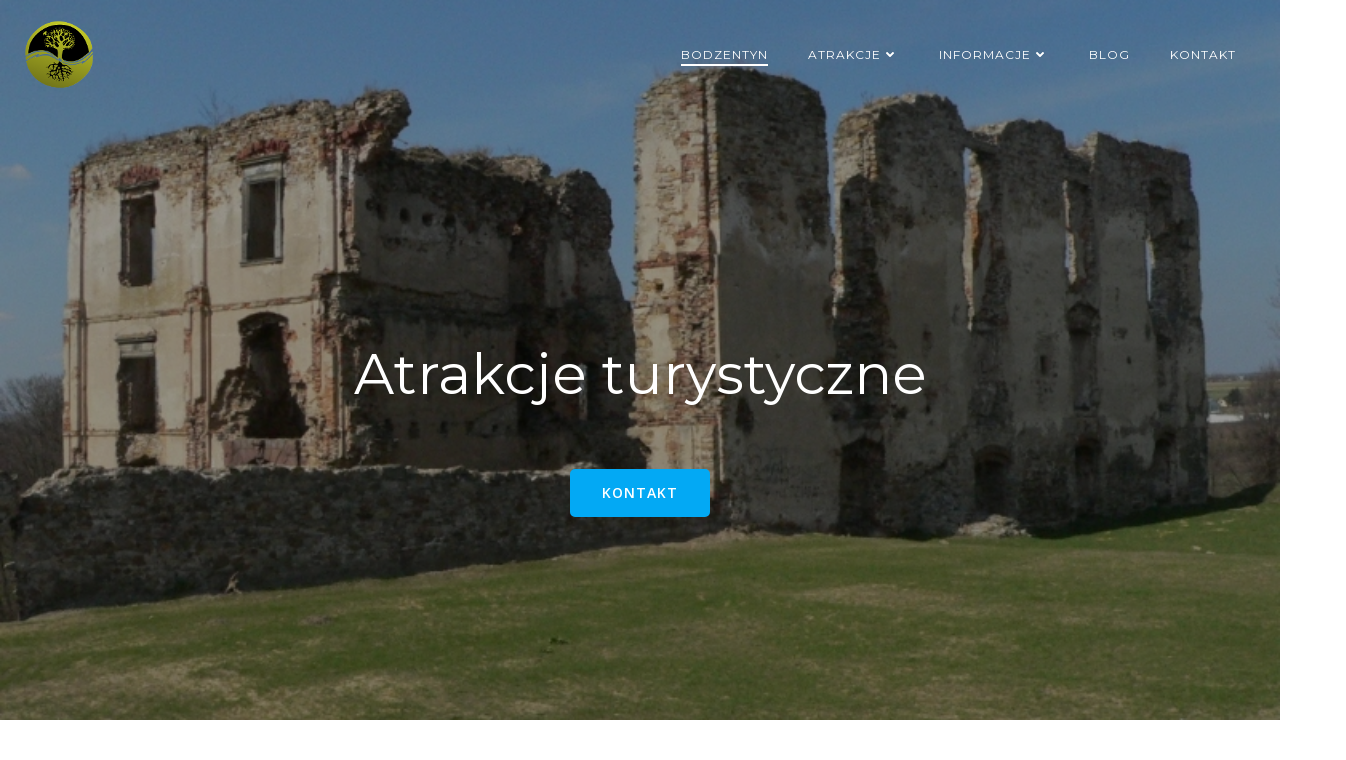

--- FILE ---
content_type: text/html; charset=UTF-8
request_url: https://dnatravel.pl/
body_size: 45413
content:
<!DOCTYPE html>
<html lang="pl-PL" class='brite-theme'>
<head>
    <meta charset="UTF-8">
    <meta name="viewport" content="width=device-width, initial-scale=1">
    <link rel="profile" href="http://gmpg.org/xfn/11">
    <meta name='robots' content='index, follow, max-image-preview:large, max-snippet:-1, max-video-preview:-1' />
	<style>img:is([sizes="auto" i], [sizes^="auto," i]) { contain-intrinsic-size: 3000px 1500px }</style>
	
	<!-- This site is optimized with the Yoast SEO plugin v26.2 - https://yoast.com/wordpress/plugins/seo/ -->
	<title>Atrakcje wojewodztwa swietokrzyskiego: Bodzentyn - dnatravel.pl</title>
	<link rel="canonical" href="https://dnatravel.pl/" />
	<meta property="og:locale" content="pl_PL" />
	<meta property="og:type" content="website" />
	<meta property="og:title" content="Atrakcje wojewodztwa swietokrzyskiego: Bodzentyn - dnatravel.pl" />
	<meta property="og:description" content="Miejscowością typowo turystyczną, którą warto zwiedzić będąc na terenie województwa świętokrzyskiego jest Bodzentyn. Nie jest to może najsłynniejsze miasto, jakie od razu przychodzi na myśl w momencie organizacji wyjazdu na teren tego województwo, niemniej jednak warto zwrócić uwagę na ten zakątek na mapie Polski. Jest to miejscowość zlokalizowana na skraju Świętokrzyskiego Parku Narodowego. Niedaleko znajduje [&hellip;]" />
	<meta property="og:url" content="https://dnatravel.pl/" />
	<meta property="og:site_name" content="dnatravel.pl" />
	<meta property="article:modified_time" content="2023-01-16T14:08:47+00:00" />
	<meta property="og:image" content="https://dnatravel.zaplecze.cfolks.pl/wp-content/uploads/sites/193/2023/01/atrakcje-wojewodztwa-swietokrzyskiego-bodzentyn_1-300x175.jpg" />
	<meta name="twitter:card" content="summary_large_image" />
	<script type="application/ld+json" class="yoast-schema-graph">{"@context":"https://schema.org","@graph":[{"@type":"WebPage","@id":"https://dnatravel.pl/","url":"https://dnatravel.pl/","name":"Atrakcje wojewodztwa swietokrzyskiego: Bodzentyn - dnatravel.pl","isPartOf":{"@id":"https://dnatravel.pl/#website"},"about":{"@id":"https://dnatravel.pl/#organization"},"primaryImageOfPage":{"@id":"https://dnatravel.pl/#primaryimage"},"image":{"@id":"https://dnatravel.pl/#primaryimage"},"thumbnailUrl":"https://dnatravel.zaplecze.cfolks.pl/wp-content/uploads/sites/193/2023/01/atrakcje-wojewodztwa-swietokrzyskiego-bodzentyn_1-300x175.jpg","datePublished":"2015-09-09T17:14:28+00:00","dateModified":"2023-01-16T14:08:47+00:00","breadcrumb":{"@id":"https://dnatravel.pl/#breadcrumb"},"inLanguage":"pl-PL","potentialAction":[{"@type":"ReadAction","target":["https://dnatravel.pl/"]}]},{"@type":"ImageObject","inLanguage":"pl-PL","@id":"https://dnatravel.pl/#primaryimage","url":"https://dnatravel.zaplecze.cfolks.pl/wp-content/uploads/sites/193/2023/01/atrakcje-wojewodztwa-swietokrzyskiego-bodzentyn_1-300x175.jpg","contentUrl":"https://dnatravel.zaplecze.cfolks.pl/wp-content/uploads/sites/193/2023/01/atrakcje-wojewodztwa-swietokrzyskiego-bodzentyn_1-300x175.jpg"},{"@type":"BreadcrumbList","@id":"https://dnatravel.pl/#breadcrumb","itemListElement":[{"@type":"ListItem","position":1,"name":"Strona główna"}]},{"@type":"WebSite","@id":"https://dnatravel.pl/#website","url":"https://dnatravel.pl/","name":"dnatravel.pl","description":"Województwo Świętokrzyskie - turystyka","publisher":{"@id":"https://dnatravel.pl/#organization"},"potentialAction":[{"@type":"SearchAction","target":{"@type":"EntryPoint","urlTemplate":"https://dnatravel.pl/?s={search_term_string}"},"query-input":{"@type":"PropertyValueSpecification","valueRequired":true,"valueName":"search_term_string"}}],"inLanguage":"pl-PL"},{"@type":"Organization","@id":"https://dnatravel.pl/#organization","name":"dnatravel.pl","url":"https://dnatravel.pl/","logo":{"@type":"ImageObject","inLanguage":"pl-PL","@id":"https://dnatravel.pl/#/schema/logo/image/","url":"https://dnatravel.pl/wp-content/uploads/sites/193/2016/02/cropped-logo11.png","contentUrl":"https://dnatravel.pl/wp-content/uploads/sites/193/2016/02/cropped-logo11.png","width":70,"height":69,"caption":"dnatravel.pl"},"image":{"@id":"https://dnatravel.pl/#/schema/logo/image/"}}]}</script>
	<!-- / Yoast SEO plugin. -->


<link rel='dns-prefetch' href='//fonts.googleapis.com' />
<link rel="alternate" type="application/rss+xml" title="dnatravel.pl &raquo; Kanał z wpisami" href="https://dnatravel.pl/feed/" />
<script type="text/javascript">
/* <![CDATA[ */
window._wpemojiSettings = {"baseUrl":"https:\/\/s.w.org\/images\/core\/emoji\/16.0.1\/72x72\/","ext":".png","svgUrl":"https:\/\/s.w.org\/images\/core\/emoji\/16.0.1\/svg\/","svgExt":".svg","source":{"concatemoji":"https:\/\/dnatravel.pl\/wp-includes\/js\/wp-emoji-release.min.js"}};
/*! This file is auto-generated */
!function(s,n){var o,i,e;function c(e){try{var t={supportTests:e,timestamp:(new Date).valueOf()};sessionStorage.setItem(o,JSON.stringify(t))}catch(e){}}function p(e,t,n){e.clearRect(0,0,e.canvas.width,e.canvas.height),e.fillText(t,0,0);var t=new Uint32Array(e.getImageData(0,0,e.canvas.width,e.canvas.height).data),a=(e.clearRect(0,0,e.canvas.width,e.canvas.height),e.fillText(n,0,0),new Uint32Array(e.getImageData(0,0,e.canvas.width,e.canvas.height).data));return t.every(function(e,t){return e===a[t]})}function u(e,t){e.clearRect(0,0,e.canvas.width,e.canvas.height),e.fillText(t,0,0);for(var n=e.getImageData(16,16,1,1),a=0;a<n.data.length;a++)if(0!==n.data[a])return!1;return!0}function f(e,t,n,a){switch(t){case"flag":return n(e,"\ud83c\udff3\ufe0f\u200d\u26a7\ufe0f","\ud83c\udff3\ufe0f\u200b\u26a7\ufe0f")?!1:!n(e,"\ud83c\udde8\ud83c\uddf6","\ud83c\udde8\u200b\ud83c\uddf6")&&!n(e,"\ud83c\udff4\udb40\udc67\udb40\udc62\udb40\udc65\udb40\udc6e\udb40\udc67\udb40\udc7f","\ud83c\udff4\u200b\udb40\udc67\u200b\udb40\udc62\u200b\udb40\udc65\u200b\udb40\udc6e\u200b\udb40\udc67\u200b\udb40\udc7f");case"emoji":return!a(e,"\ud83e\udedf")}return!1}function g(e,t,n,a){var r="undefined"!=typeof WorkerGlobalScope&&self instanceof WorkerGlobalScope?new OffscreenCanvas(300,150):s.createElement("canvas"),o=r.getContext("2d",{willReadFrequently:!0}),i=(o.textBaseline="top",o.font="600 32px Arial",{});return e.forEach(function(e){i[e]=t(o,e,n,a)}),i}function t(e){var t=s.createElement("script");t.src=e,t.defer=!0,s.head.appendChild(t)}"undefined"!=typeof Promise&&(o="wpEmojiSettingsSupports",i=["flag","emoji"],n.supports={everything:!0,everythingExceptFlag:!0},e=new Promise(function(e){s.addEventListener("DOMContentLoaded",e,{once:!0})}),new Promise(function(t){var n=function(){try{var e=JSON.parse(sessionStorage.getItem(o));if("object"==typeof e&&"number"==typeof e.timestamp&&(new Date).valueOf()<e.timestamp+604800&&"object"==typeof e.supportTests)return e.supportTests}catch(e){}return null}();if(!n){if("undefined"!=typeof Worker&&"undefined"!=typeof OffscreenCanvas&&"undefined"!=typeof URL&&URL.createObjectURL&&"undefined"!=typeof Blob)try{var e="postMessage("+g.toString()+"("+[JSON.stringify(i),f.toString(),p.toString(),u.toString()].join(",")+"));",a=new Blob([e],{type:"text/javascript"}),r=new Worker(URL.createObjectURL(a),{name:"wpTestEmojiSupports"});return void(r.onmessage=function(e){c(n=e.data),r.terminate(),t(n)})}catch(e){}c(n=g(i,f,p,u))}t(n)}).then(function(e){for(var t in e)n.supports[t]=e[t],n.supports.everything=n.supports.everything&&n.supports[t],"flag"!==t&&(n.supports.everythingExceptFlag=n.supports.everythingExceptFlag&&n.supports[t]);n.supports.everythingExceptFlag=n.supports.everythingExceptFlag&&!n.supports.flag,n.DOMReady=!1,n.readyCallback=function(){n.DOMReady=!0}}).then(function(){return e}).then(function(){var e;n.supports.everything||(n.readyCallback(),(e=n.source||{}).concatemoji?t(e.concatemoji):e.wpemoji&&e.twemoji&&(t(e.twemoji),t(e.wpemoji)))}))}((window,document),window._wpemojiSettings);
/* ]]> */
</script>

<style id='wp-emoji-styles-inline-css' type='text/css'>

	img.wp-smiley, img.emoji {
		display: inline !important;
		border: none !important;
		box-shadow: none !important;
		height: 1em !important;
		width: 1em !important;
		margin: 0 0.07em !important;
		vertical-align: -0.1em !important;
		background: none !important;
		padding: 0 !important;
	}
</style>
<link rel='stylesheet' id='wp-block-library-css' href='https://dnatravel.pl/wp-includes/css/dist/block-library/style.min.css?ver=de86833eb1e3b4cdb6c471acdc682ffa' type='text/css' media='all' />
<style id='classic-theme-styles-inline-css' type='text/css'>
/*! This file is auto-generated */
.wp-block-button__link{color:#fff;background-color:#32373c;border-radius:9999px;box-shadow:none;text-decoration:none;padding:calc(.667em + 2px) calc(1.333em + 2px);font-size:1.125em}.wp-block-file__button{background:#32373c;color:#fff;text-decoration:none}
</style>
<link rel='stylesheet' id='twentig-blocks-css' href='https://dnatravel.pl/wp-content/plugins/twentig/dist/style-index.css?ver=2f2aa03d36da08e54bf6' type='text/css' media='all' />
<style id='global-styles-inline-css' type='text/css'>
:root{--wp--preset--aspect-ratio--square: 1;--wp--preset--aspect-ratio--4-3: 4/3;--wp--preset--aspect-ratio--3-4: 3/4;--wp--preset--aspect-ratio--3-2: 3/2;--wp--preset--aspect-ratio--2-3: 2/3;--wp--preset--aspect-ratio--16-9: 16/9;--wp--preset--aspect-ratio--9-16: 9/16;--wp--preset--color--black: #000000;--wp--preset--color--cyan-bluish-gray: #abb8c3;--wp--preset--color--white: #ffffff;--wp--preset--color--pale-pink: #f78da7;--wp--preset--color--vivid-red: #cf2e2e;--wp--preset--color--luminous-vivid-orange: #ff6900;--wp--preset--color--luminous-vivid-amber: #fcb900;--wp--preset--color--light-green-cyan: #7bdcb5;--wp--preset--color--vivid-green-cyan: #00d084;--wp--preset--color--pale-cyan-blue: #8ed1fc;--wp--preset--color--vivid-cyan-blue: #0693e3;--wp--preset--color--vivid-purple: #9b51e0;--wp--preset--gradient--vivid-cyan-blue-to-vivid-purple: linear-gradient(135deg,rgba(6,147,227,1) 0%,rgb(155,81,224) 100%);--wp--preset--gradient--light-green-cyan-to-vivid-green-cyan: linear-gradient(135deg,rgb(122,220,180) 0%,rgb(0,208,130) 100%);--wp--preset--gradient--luminous-vivid-amber-to-luminous-vivid-orange: linear-gradient(135deg,rgba(252,185,0,1) 0%,rgba(255,105,0,1) 100%);--wp--preset--gradient--luminous-vivid-orange-to-vivid-red: linear-gradient(135deg,rgba(255,105,0,1) 0%,rgb(207,46,46) 100%);--wp--preset--gradient--very-light-gray-to-cyan-bluish-gray: linear-gradient(135deg,rgb(238,238,238) 0%,rgb(169,184,195) 100%);--wp--preset--gradient--cool-to-warm-spectrum: linear-gradient(135deg,rgb(74,234,220) 0%,rgb(151,120,209) 20%,rgb(207,42,186) 40%,rgb(238,44,130) 60%,rgb(251,105,98) 80%,rgb(254,248,76) 100%);--wp--preset--gradient--blush-light-purple: linear-gradient(135deg,rgb(255,206,236) 0%,rgb(152,150,240) 100%);--wp--preset--gradient--blush-bordeaux: linear-gradient(135deg,rgb(254,205,165) 0%,rgb(254,45,45) 50%,rgb(107,0,62) 100%);--wp--preset--gradient--luminous-dusk: linear-gradient(135deg,rgb(255,203,112) 0%,rgb(199,81,192) 50%,rgb(65,88,208) 100%);--wp--preset--gradient--pale-ocean: linear-gradient(135deg,rgb(255,245,203) 0%,rgb(182,227,212) 50%,rgb(51,167,181) 100%);--wp--preset--gradient--electric-grass: linear-gradient(135deg,rgb(202,248,128) 0%,rgb(113,206,126) 100%);--wp--preset--gradient--midnight: linear-gradient(135deg,rgb(2,3,129) 0%,rgb(40,116,252) 100%);--wp--preset--font-size--small: 13px;--wp--preset--font-size--medium: 20px;--wp--preset--font-size--large: 36px;--wp--preset--font-size--x-large: 42px;--wp--preset--spacing--20: 0.44rem;--wp--preset--spacing--30: 0.67rem;--wp--preset--spacing--40: 1rem;--wp--preset--spacing--50: 1.5rem;--wp--preset--spacing--60: 2.25rem;--wp--preset--spacing--70: 3.38rem;--wp--preset--spacing--80: 5.06rem;--wp--preset--shadow--natural: 6px 6px 9px rgba(0, 0, 0, 0.2);--wp--preset--shadow--deep: 12px 12px 50px rgba(0, 0, 0, 0.4);--wp--preset--shadow--sharp: 6px 6px 0px rgba(0, 0, 0, 0.2);--wp--preset--shadow--outlined: 6px 6px 0px -3px rgba(255, 255, 255, 1), 6px 6px rgba(0, 0, 0, 1);--wp--preset--shadow--crisp: 6px 6px 0px rgba(0, 0, 0, 1);}:where(.is-layout-flex){gap: 0.5em;}:where(.is-layout-grid){gap: 0.5em;}body .is-layout-flex{display: flex;}.is-layout-flex{flex-wrap: wrap;align-items: center;}.is-layout-flex > :is(*, div){margin: 0;}body .is-layout-grid{display: grid;}.is-layout-grid > :is(*, div){margin: 0;}:where(.wp-block-columns.is-layout-flex){gap: 2em;}:where(.wp-block-columns.is-layout-grid){gap: 2em;}:where(.wp-block-post-template.is-layout-flex){gap: 1.25em;}:where(.wp-block-post-template.is-layout-grid){gap: 1.25em;}.has-black-color{color: var(--wp--preset--color--black) !important;}.has-cyan-bluish-gray-color{color: var(--wp--preset--color--cyan-bluish-gray) !important;}.has-white-color{color: var(--wp--preset--color--white) !important;}.has-pale-pink-color{color: var(--wp--preset--color--pale-pink) !important;}.has-vivid-red-color{color: var(--wp--preset--color--vivid-red) !important;}.has-luminous-vivid-orange-color{color: var(--wp--preset--color--luminous-vivid-orange) !important;}.has-luminous-vivid-amber-color{color: var(--wp--preset--color--luminous-vivid-amber) !important;}.has-light-green-cyan-color{color: var(--wp--preset--color--light-green-cyan) !important;}.has-vivid-green-cyan-color{color: var(--wp--preset--color--vivid-green-cyan) !important;}.has-pale-cyan-blue-color{color: var(--wp--preset--color--pale-cyan-blue) !important;}.has-vivid-cyan-blue-color{color: var(--wp--preset--color--vivid-cyan-blue) !important;}.has-vivid-purple-color{color: var(--wp--preset--color--vivid-purple) !important;}.has-black-background-color{background-color: var(--wp--preset--color--black) !important;}.has-cyan-bluish-gray-background-color{background-color: var(--wp--preset--color--cyan-bluish-gray) !important;}.has-white-background-color{background-color: var(--wp--preset--color--white) !important;}.has-pale-pink-background-color{background-color: var(--wp--preset--color--pale-pink) !important;}.has-vivid-red-background-color{background-color: var(--wp--preset--color--vivid-red) !important;}.has-luminous-vivid-orange-background-color{background-color: var(--wp--preset--color--luminous-vivid-orange) !important;}.has-luminous-vivid-amber-background-color{background-color: var(--wp--preset--color--luminous-vivid-amber) !important;}.has-light-green-cyan-background-color{background-color: var(--wp--preset--color--light-green-cyan) !important;}.has-vivid-green-cyan-background-color{background-color: var(--wp--preset--color--vivid-green-cyan) !important;}.has-pale-cyan-blue-background-color{background-color: var(--wp--preset--color--pale-cyan-blue) !important;}.has-vivid-cyan-blue-background-color{background-color: var(--wp--preset--color--vivid-cyan-blue) !important;}.has-vivid-purple-background-color{background-color: var(--wp--preset--color--vivid-purple) !important;}.has-black-border-color{border-color: var(--wp--preset--color--black) !important;}.has-cyan-bluish-gray-border-color{border-color: var(--wp--preset--color--cyan-bluish-gray) !important;}.has-white-border-color{border-color: var(--wp--preset--color--white) !important;}.has-pale-pink-border-color{border-color: var(--wp--preset--color--pale-pink) !important;}.has-vivid-red-border-color{border-color: var(--wp--preset--color--vivid-red) !important;}.has-luminous-vivid-orange-border-color{border-color: var(--wp--preset--color--luminous-vivid-orange) !important;}.has-luminous-vivid-amber-border-color{border-color: var(--wp--preset--color--luminous-vivid-amber) !important;}.has-light-green-cyan-border-color{border-color: var(--wp--preset--color--light-green-cyan) !important;}.has-vivid-green-cyan-border-color{border-color: var(--wp--preset--color--vivid-green-cyan) !important;}.has-pale-cyan-blue-border-color{border-color: var(--wp--preset--color--pale-cyan-blue) !important;}.has-vivid-cyan-blue-border-color{border-color: var(--wp--preset--color--vivid-cyan-blue) !important;}.has-vivid-purple-border-color{border-color: var(--wp--preset--color--vivid-purple) !important;}.has-vivid-cyan-blue-to-vivid-purple-gradient-background{background: var(--wp--preset--gradient--vivid-cyan-blue-to-vivid-purple) !important;}.has-light-green-cyan-to-vivid-green-cyan-gradient-background{background: var(--wp--preset--gradient--light-green-cyan-to-vivid-green-cyan) !important;}.has-luminous-vivid-amber-to-luminous-vivid-orange-gradient-background{background: var(--wp--preset--gradient--luminous-vivid-amber-to-luminous-vivid-orange) !important;}.has-luminous-vivid-orange-to-vivid-red-gradient-background{background: var(--wp--preset--gradient--luminous-vivid-orange-to-vivid-red) !important;}.has-very-light-gray-to-cyan-bluish-gray-gradient-background{background: var(--wp--preset--gradient--very-light-gray-to-cyan-bluish-gray) !important;}.has-cool-to-warm-spectrum-gradient-background{background: var(--wp--preset--gradient--cool-to-warm-spectrum) !important;}.has-blush-light-purple-gradient-background{background: var(--wp--preset--gradient--blush-light-purple) !important;}.has-blush-bordeaux-gradient-background{background: var(--wp--preset--gradient--blush-bordeaux) !important;}.has-luminous-dusk-gradient-background{background: var(--wp--preset--gradient--luminous-dusk) !important;}.has-pale-ocean-gradient-background{background: var(--wp--preset--gradient--pale-ocean) !important;}.has-electric-grass-gradient-background{background: var(--wp--preset--gradient--electric-grass) !important;}.has-midnight-gradient-background{background: var(--wp--preset--gradient--midnight) !important;}.has-small-font-size{font-size: var(--wp--preset--font-size--small) !important;}.has-medium-font-size{font-size: var(--wp--preset--font-size--medium) !important;}.has-large-font-size{font-size: var(--wp--preset--font-size--large) !important;}.has-x-large-font-size{font-size: var(--wp--preset--font-size--x-large) !important;}
:where(.wp-block-post-template.is-layout-flex){gap: 1.25em;}:where(.wp-block-post-template.is-layout-grid){gap: 1.25em;}
:where(.wp-block-columns.is-layout-flex){gap: 2em;}:where(.wp-block-columns.is-layout-grid){gap: 2em;}
:root :where(.wp-block-pullquote){font-size: 1.5em;line-height: 1.6;}
@media (max-width: 767px) { .tw-sm-hidden { display: none !important; }}@media (min-width: 768px) and (max-width: 1023px) { .tw-md-hidden { display: none !important; }}@media (min-width: 1024px) { .tw-lg-hidden { display: none !important; }}@media (width < 768px) { .tw-sm-hidden { display: none !important; }}@media (768px <= width < 1024px) { .tw-md-hidden { display: none !important; }}@media (width >= 1024px) { .tw-lg-hidden { display: none !important; }}
.tw-mt-0{margin-top:0px!important;}.tw-mb-0{margin-bottom:0px!important;}.tw-mt-1{margin-top:5px!important;}.tw-mb-1{margin-bottom:5px!important;}.tw-mt-2{margin-top:10px!important;}.tw-mb-2{margin-bottom:10px!important;}.tw-mt-3{margin-top:15px!important;}.tw-mb-3{margin-bottom:15px!important;}.tw-mt-4{margin-top:20px!important;}.tw-mb-4{margin-bottom:20px!important;}.tw-mt-5{margin-top:30px!important;}.tw-mb-5{margin-bottom:30px!important;}.tw-mt-6{margin-top:40px!important;}.tw-mb-6{margin-bottom:40px!important;}.tw-mt-7{margin-top:50px!important;}.tw-mb-7{margin-bottom:50px!important;}.tw-mt-8{margin-top:60px!important;}.tw-mb-8{margin-bottom:60px!important;}.tw-mt-9{margin-top:80px!important;}.tw-mb-9{margin-bottom:80px!important;}.tw-mt-10{margin-top:100px!important;}.tw-mb-10{margin-bottom:100px!important;}.tw-mt-auto{margin-top:auto!important;}.tw-mb-auto{margin-bottom:auto!important;}
</style>
<link rel='stylesheet' id='contact-form-7-css' href='https://dnatravel.pl/wp-content/plugins/contact-form-7/includes/css/styles.css?ver=6.1.2' type='text/css' media='all' />
<link rel='stylesheet' id='brite-theme-css' href='https://dnatravel.pl/wp-content/themes/brite/style.css?ver=1.0.40' type='text/css' media='all' />
<link rel='stylesheet' id='brite-theme-extras-css' href='https://dnatravel.pl/wp-content/themes/brite//resources/theme/extras.css?ver=1.0.40' type='text/css' media='all' />
<link rel='stylesheet' id='brite_google_fonts-css' href='https://fonts.googleapis.com/css?family=Open+Sans%3A300%2C400%2C600%2C700%7CPlayfair+Display%3A300%2C400%2C600%2C700%7CSource+Sans+Pro%3A300%2C400%2C600%2C700%7CLato%3A300%2C400%2C600%2C700%7CMontserrat%3A300%2C400%2C600%2C700%7CMuli%3A300%2C300italic%2C400%2C400italic%2C600%2C600italic%2C700%2C700italic%2C900%2C900italic&#038;subset=latin%2Clatin-ext&#038;display=swap&#038;ver=1.0.40' type='text/css' media='all' />
<script type="text/javascript" src="https://dnatravel.pl/wp-includes/js/jquery/jquery.min.js?ver=3.7.1" id="jquery-core-js"></script>
<script type="text/javascript" src="https://dnatravel.pl/wp-includes/js/jquery/jquery-migrate.min.js?ver=3.4.1" id="jquery-migrate-js"></script>
<link rel="https://api.w.org/" href="https://dnatravel.pl/wp-json/" /><link rel="alternate" title="JSON" type="application/json" href="https://dnatravel.pl/wp-json/wp/v2/pages/11" /><link rel="EditURI" type="application/rsd+xml" title="RSD" href="https://dnatravel.pl/xmlrpc.php?rsd" />

<link rel='shortlink' href='https://dnatravel.pl/' />
<link rel="alternate" title="oEmbed (JSON)" type="application/json+oembed" href="https://dnatravel.pl/wp-json/oembed/1.0/embed?url=https%3A%2F%2Fdnatravel.pl%2F" />
<link rel="alternate" title="oEmbed (XML)" type="text/xml+oembed" href="https://dnatravel.pl/wp-json/oembed/1.0/embed?url=https%3A%2F%2Fdnatravel.pl%2F&#038;format=xml" />
<noscript><style>.tw-block-animation{opacity:1;transform:none;clip-path:none;}</style></noscript>
            <style data-colibri-theme-style="true">
            html.brite-theme #colibri [data-colibri-component="dropdown-menu"] ul{justify-content:none !important}html.brite-theme #colibri [data-colibri-component="dropdown-menu"] .h-mobile-menu{text-align:%s}html.brite-theme #colibri [data-colibri-id="1837-h2"] .h-column-container{flex-basis:auto}html.brite-theme #colibri [data-colibri-id="1837-h2"] .h-column-container:nth-child(1) a{margin:inherit}html.brite-theme #colibri [data-colibri-id="1837-h2"] .h-column-container:nth-child(2){display:block}html.brite-theme #colibri [data-colibri-id="1837-h2"] div > .colibri-menu-container > ul.colibri-menu{justify-content:flex-end}html.brite-theme #colibri [data-colibri-id="1837-h2"][data-colibri-component="navigation"]#navigation{padding-top:20px;padding-bottom:20px}html.brite-theme #colibri [data-selective-refresh='colibriwp-theme-components-innerheader-topbar']{display:none}html.brite-theme #colibri [data-colibri-id="1837-h24"]{min-height:auto;background-color:#03a9f4;background-image:url("https://dnatravel.pl/wp-content/uploads/sites/193/2023/01/atrakcje-wojewodztwa-swietokrzyskiego-bodzentyn_2.jpg");background-position:center center;background-attachment:fixed;background-repeat:no-repeat;background-size:cover;padding-top:150px;padding-bottom:250px}html.brite-theme #colibri [data-colibri-id="1837-h24"] .background-layer .shape-layer{background-image:url(https://dnatravel.pl/wp-content/themes/brite//resources/images/header-shapes/none.png)}html.brite-theme #colibri [data-colibri-id="1837-h24"] .background-layer .overlay-layer{background-color:rgb(30, 31, 34);opacity:calc( 50 / 100 )}html.brite-theme #colibri [data-colibri-id="1837-h24"] .h-separator{height:100px !important}html.brite-theme #colibri [data-colibri-id="1837-h27"]{}html.brite-theme #colibri [data-colibri-id="1833-h24"] .h-column-container{width:100%}html.brite-theme #colibri [data-colibri-id="1833-h24"] .h-column-container:nth-child(1){}html.brite-theme #colibri [data-colibri-id="1833-h24"] .h-column-container:nth-child(2){display:none}html.brite-theme #colibri [data-colibri-id="1833-h24"]{min-height:auto;background-color:#03a9f4;background-image:url("https://dnatravel.pl/wp-content/uploads/sites/193/2023/01/atrakcje-wojewodztwa-swietokrzyskiego-bodzentyn_2.jpg");background-position:center center;background-attachment:fixed;background-repeat:no-repeat;background-size:cover}html.brite-theme #colibri [data-colibri-id="1833-h24"] .background-layer .shape-layer{background-image:url(https://dnatravel.pl/wp-content/themes/brite//resources/images/header-shapes/none.png)}html.brite-theme #colibri [data-colibri-id="1833-h24"] .background-layer .overlay-layer{background-color:rgb(0, 0, 0);opacity:calc( 40 / 100 )}html.brite-theme #colibri [data-colibri-id="1833-h24"] .h-separator{height:100px !important}html.brite-theme #colibri [data-colibri-id="1833-h27"]{text-align:center}html.brite-theme #colibri [data-colibri-id="1833-h28"]{}html.brite-theme #colibri [data-colibri-id="1833-h29"]{}html.brite-theme #colibri [data-colibri-id="1833-h2"] .h-column-container{flex-basis:auto}html.brite-theme #colibri [data-colibri-id="1833-h2"] .h-column-container:nth-child(1) a{margin:inherit}html.brite-theme #colibri [data-colibri-id="1833-h2"] .h-column-container:nth-child(2){display:block}html.brite-theme #colibri [data-colibri-id="1833-h2"] div > .colibri-menu-container > ul.colibri-menu{justify-content:flex-end}html.brite-theme #colibri [data-colibri-id="1833-h2"][data-colibri-component="navigation"]#navigation{padding-top:20px;padding-bottom:20px}html.brite-theme #colibri [data-selective-refresh='colibriwp-theme-components-frontheader-topbar']{display:none}html.brite-theme #colibri #hero img{box-shadow:none}html.brite-theme #colibri #hero div.h-image__frame{border-style:solid;background-color:transparent}html.brite-theme #colibri #hero .h-image__frame{background-color:rgba(0, 0, 0, 0.5);border-color:rgba(0, 0, 0, 0.5);width:100%;height:100%;transform:translateX(4%) translateY(6%);border-width:10px;z-index:-1;display:none}html.brite-theme #colibri .colibri-post-has-no-thumbnail.colibri-post-thumbnail-has-placeholder .colibri-post-thumbnail-content{background-color:#F79007}@media (max-width:767px){html.brite-theme #colibri [data-colibri-id="1837-h24"]{background-attachment:none}html.brite-theme #colibri [data-colibri-id="1833-h24"]{background-attachment:none}}@media (min-width: 1024px){html.brite-theme #colibri [data-colibri-id="1833-h24"] .h-section-grid-container .h-column-container:first-child{width:100% !important}html.brite-theme #colibri [data-colibri-id="1833-h24"] .h-section-grid-container .h-column-container:nth-child(2){width:calc(100% - 100%) !important}}        </style>
        </head>

<body id="colibri" class="home wp-singular page-template-default page page-id-11 wp-custom-logo wp-theme-brite colibri-theme-brite">
<div class="site" id="page-top">
            <script>
            /(trident|msie)/i.test(navigator.userAgent) && document.getElementById && window.addEventListener && window.addEventListener("hashchange", function () {
                var t, e = location.hash.substring(1);
                /^[A-z0-9_-]+$/.test(e) && (t = document.getElementById(e)) && (/^(?:a|select|input|button|textarea)$/i.test(t.tagName) || (t.tabIndex = -1), t.focus())
            }, !1);
        </script>
        <a class="skip-link screen-reader-text" href="#content">
            Skip to content        </a>
        <script>
            (function () {
                /**
                 * On skip link click move the scrolled position a bit to compensate the sticky navigation bar
                 */
                document.querySelector('.skip-link[href="#content"]').addEventListener('click', function () {
                    var element = document.querySelector('#content #blog-posts, #content .colibri-single-post-loop');
                    var navigationElement = document.querySelector('[data-colibri-component="navigation"]');
                    if (element) {
                        var elementRect = element.getBoundingClientRect();
                        var scrollTop = elementRect.top;
                        if (navigationElement && !window.colibriNavStickyOpts) {
                            var stickyNavHeight = navigationElement.getBoundingClientRect();
                            scrollTop -= stickyNavHeight.height
                        }
                        setTimeout(function () {
                            window.scrollTo(0, scrollTop);
                        }, 0);
                    } else {
                        if (navigationElement && !window.colibriNavStickyOpts) {
                            var stickyNavHeight = navigationElement.getBoundingClientRect();
                            var scrollTopBy = -1 * stickyNavHeight.height;
                            setTimeout(function () {
                                window.scrollBy(0, scrollTopBy);
                            }, 0);
                        }
                    }
                })
            })()
        </script>
                <div class="header header-front-page">
            <div data-colibri-navigation-overlap="true" role="banner" class="h-navigation_outer h-navigation_overlap style-2-outer style-local-1833-h2-outer">
    <div id="navigation" data-colibri-component="navigation" data-colibri-id="1833-h2" class="h-section h-navigation h-navigation d-flex style-2 style-local-1833-h2">
    <div class="h-section-grid-container h-section-fluid-container">
      <div>
        <div data-colibri-id="1833-h3" class="h-row-container h-section-boxed-container gutters-row-lg-0 gutters-row-md-0 gutters-row-2 gutters-row-v-lg-0 gutters-row-v-md-0 gutters-row-v-2 style-3 style-local-1833-h3 position-relative">
          <div class="h-row justify-content-lg-center justify-content-md-center justify-content-center align-items-lg-stretch align-items-md-stretch align-items-stretch gutters-col-lg-0 gutters-col-md-0 gutters-col-2 gutters-col-v-lg-0 gutters-col-v-md-0 gutters-col-v-2">
            <div class="h-column h-column-container d-flex h-col-none style-4-outer style-local-1833-h4-outer">
              <div data-colibri-id="1833-h4" data-placeholder-provider="navigation-logo" class="d-flex h-flex-basis h-column__inner h-px-lg-0 h-px-md-0 h-px-0 v-inner-lg-0 v-inner-md-0 v-inner-0 style-4 style-local-1833-h4 position-relative">
                <div class="w-100 h-y-container h-column__content h-column__v-align flex-basis-auto align-self-lg-center align-self-md-center align-self-center">
                  <div data-colibri-id="1833-h5" class="d-flex align-items-center text-lg-center text-md-center text-center justify-content-lg-center justify-content-md-center justify-content-center style-5 style-local-1833-h5 position-relative h-element">
                            <a rel="home" href="https://dnatravel.pl/" h-use-smooth-scroll="true" class="d-flex align-items-center">
    <img src="https://dnatravel.pl/wp-content/uploads/sites/193/2016/02/cropped-logo11.png" class="h-logo__image h-logo__image_h logo-image style-5-image style-local-1833-h5-image"/>
    <img src="https://dnatravel.pl/wp-content/uploads/sites/193/2016/02/cropped-logo11.png" class="h-logo__alt-image h-logo__alt-image_h logo-alt-image style-5-image style-local-1833-h5-image"/>
  </a>
                        </div>
                </div>
              </div>
            </div>
            <div class="h-column h-column-container d-flex h-col-none style-6-outer style-local-1833-h6-outer h-hide-sm">
              <div data-colibri-id="1833-h6" data-placeholder-provider="navigation-spacing" class="d-flex h-flex-basis h-column__inner h-px-lg-0 h-px-md-0 h-px-0 v-inner-lg-0 v-inner-md-0 v-inner-0 style-6 style-local-1833-h6 h-hide-sm position-relative">
                <div class="w-100 h-y-container h-column__content h-column__v-align flex-basis-100 align-self-lg-center align-self-md-center align-self-center">
                  <div data-colibri-id="1833-h7" class="style-7 style-local-1833-h7 position-relative h-element"></div>
                </div>
              </div>
            </div>
            <div class="h-column h-column-container d-flex h-col-none style-8-outer style-local-1833-h8-outer">
              <div data-colibri-id="1833-h8" data-placeholder-provider="navigation-menu" class="d-flex h-flex-basis h-column__inner h-px-lg-0 h-px-md-0 h-px-0 v-inner-lg-0 v-inner-md-0 v-inner-0 style-8 style-local-1833-h8 position-relative">
                <div class="w-100 h-y-container h-column__content h-column__v-align flex-basis-auto align-self-lg-center align-self-md-center align-self-center">
                  <div data-colibri-component="dropdown-menu" role="navigation" h-use-smooth-scroll-all="true" data-colibri-id="1833-h9" class="h-menu h-global-transition-all h-ignore-global-body-typography  h-menu-horizontal h-dropdown-menu style-9 style-local-1833-h9 position-relative h-element has-offcanvas-tablet">
  <div class="h-global-transition-all h-main-menu">
    <div class="colibri-menu-container"><ul id="menu-menu-1" class="colibri-menu bordered-active-item bordered-active-item--bottom bordered-active-item  effect-borders-grow grow-from-center"><li id="menu-item-80" class="menu-item menu-item-type-post_type menu-item-object-page menu-item-home current-menu-item page_item page-item-11 current_page_item menu-item-80"><a href="https://dnatravel.pl/" aria-current="page">Bodzentyn</a></li>
<li id="menu-item-82" class="menu-item menu-item-type-post_type menu-item-object-post menu-item-has-children menu-item-82"><a href="https://dnatravel.pl/2015/09/25/atrakcje-kolobrzegu-atrakcje-turystyczne/">Atrakcje <svg aria-hidden="true" data-prefix="fas" data-icon="angle-down" class="svg-inline--fa fa-angle-down fa-w-10" role="img" xmlns="http://www.w3.org/2000/svg" viewBox="0 0 320 512">  <path fill="currentColor" d="M143 352.3L7 216.3c-9.4-9.4-9.4-24.6 0-33.9l22.6-22.6c9.4-9.4 24.6-9.4 33.9 0l96.4 96.4 96.4-96.4c9.4-9.4 24.6-9.4 33.9 0l22.6 22.6c9.4 9.4 9.4 24.6 0 33.9l-136 136c-9.2 9.4-24.4 9.4-33.8 0z"></path> </svg> <svg aria-hidden="true" data-prefix="fas" data-icon="angle-right" class="svg-inline--fa fa-angle-right fa-w-8" role="img" xmlns="http://www.w3.org/2000/svg" viewBox="0 0 256 512">  <path fill="currentColor" d="M224.3 273l-136 136c-9.4 9.4-24.6 9.4-33.9 0l-22.6-22.6c-9.4-9.4-9.4-24.6 0-33.9l96.4-96.4-96.4-96.4c-9.4-9.4-9.4-24.6 0-33.9L54.3 103c9.4-9.4 24.6-9.4 33.9 0l136 136c9.5 9.4 9.5 24.6.1 34z"></path> </svg></a>
<ul class="sub-menu">
	<li id="menu-item-83" class="menu-item menu-item-type-post_type menu-item-object-post menu-item-has-children menu-item-83"><a href="https://dnatravel.pl/2015/10/07/atrakcje-kolobrzegu-imprezy-cykliczne/">Atrakcje Kolobrzegu</a>
	<ul class="sub-menu">
		<li id="menu-item-84" class="menu-item menu-item-type-post_type menu-item-object-post menu-item-84"><a href="https://dnatravel.pl/2015/10/27/atrakcje-kolobrzegu-kultura/">Kultura</a></li>
	</ul>
</li>
	<li id="menu-item-85" class="menu-item menu-item-type-post_type menu-item-object-post menu-item-has-children menu-item-85"><a href="https://dnatravel.pl/2015/11/03/atrakcje-miedzyzdrojow-architektura/">Atrakcje Miedzyzdrojow</a>
	<ul class="sub-menu">
		<li id="menu-item-86" class="menu-item menu-item-type-post_type menu-item-object-post menu-item-86"><a href="https://dnatravel.pl/2015/11/17/atrakcje-miedzyzdrojow-turystyka/">Turystyka</a></li>
		<li id="menu-item-87" class="menu-item menu-item-type-post_type menu-item-object-post menu-item-87"><a href="https://dnatravel.pl/2015/12/07/atrakcje-miedzyzdrojow-zielen-miejska/">Zielen miejska</a></li>
	</ul>
</li>
	<li id="menu-item-88" class="menu-item menu-item-type-post_type menu-item-object-post menu-item-88"><a href="https://dnatravel.pl/2015/12/11/atrakcje-turystyczne-wojewodztwa/">Kolobrzeg</a></li>
	<li id="menu-item-89" class="menu-item menu-item-type-post_type menu-item-object-post menu-item-89"><a href="https://dnatravel.pl/2015/12/18/atrakcje-turystyczne-wojewodztwa-2/">Miedzyzdroje</a></li>
	<li id="menu-item-90" class="menu-item menu-item-type-post_type menu-item-object-post menu-item-90"><a href="https://dnatravel.pl/2016/01/11/atrakcje-turystyczne-wojewodztwa-3/">Szczecin</a></li>
	<li id="menu-item-91" class="menu-item menu-item-type-post_type menu-item-object-post menu-item-91"><a href="https://dnatravel.pl/2015/07/24/atrakcje-wojewodztwa-swietokrzyskiego-baltow/">Baltow</a></li>
	<li id="menu-item-92" class="menu-item menu-item-type-post_type menu-item-object-post menu-item-92"><a href="https://dnatravel.pl/2015/08/26/atrakcje-wojewodztwa-swietokrzyskiego-bobrza/">Bobrza</a></li>
	<li id="menu-item-93" class="menu-item menu-item-type-post_type menu-item-object-post menu-item-93"><a href="https://dnatravel.pl/2015/09/21/atrakcje-wojewodztwa-swietokrzyskiego-checiny/">Checiny</a></li>
	<li id="menu-item-94" class="menu-item menu-item-type-post_type menu-item-object-post menu-item-94"><a href="https://dnatravel.pl/2015/10/23/atrakcje-wojewodztwa-swietokrzyskiego-ciekoty/">Ciekoty</a></li>
	<li id="menu-item-95" class="menu-item menu-item-type-post_type menu-item-object-post menu-item-95"><a href="https://dnatravel.pl/2015/11/24/atrakcje-wojewodztwa-swietokrzyskiego-ciuchcia/">Ciuchcia Express</a></li>
	<li id="menu-item-96" class="menu-item menu-item-type-post_type menu-item-object-post menu-item-96"><a href="https://dnatravel.pl/2016/01/14/atrakcje-wojewodztwa-swietokrzyskiego-park/">Park Rozrywki i Miniatur "Sabat Krajno"</a></li>
</ul>
</li>
<li id="menu-item-73" class="menu-item menu-item-type-post_type menu-item-object-post menu-item-has-children menu-item-73"><a href="https://dnatravel.pl/2015/08/11/wojewodztwo-swietokrzyskie-informacje-ogolne-na/">Informacje <svg aria-hidden="true" data-prefix="fas" data-icon="angle-down" class="svg-inline--fa fa-angle-down fa-w-10" role="img" xmlns="http://www.w3.org/2000/svg" viewBox="0 0 320 512">  <path fill="currentColor" d="M143 352.3L7 216.3c-9.4-9.4-9.4-24.6 0-33.9l22.6-22.6c9.4-9.4 24.6-9.4 33.9 0l96.4 96.4 96.4-96.4c9.4-9.4 24.6-9.4 33.9 0l22.6 22.6c9.4 9.4 9.4 24.6 0 33.9l-136 136c-9.2 9.4-24.4 9.4-33.8 0z"></path> </svg> <svg aria-hidden="true" data-prefix="fas" data-icon="angle-right" class="svg-inline--fa fa-angle-right fa-w-8" role="img" xmlns="http://www.w3.org/2000/svg" viewBox="0 0 256 512">  <path fill="currentColor" d="M224.3 273l-136 136c-9.4 9.4-24.6 9.4-33.9 0l-22.6-22.6c-9.4-9.4-9.4-24.6 0-33.9l96.4-96.4-96.4-96.4c-9.4-9.4-9.4-24.6 0-33.9L54.3 103c9.4-9.4 24.6-9.4 33.9 0l136 136c9.5 9.4 9.5 24.6.1 34z"></path> </svg></a>
<ul class="sub-menu">
	<li id="menu-item-74" class="menu-item menu-item-type-post_type menu-item-object-post menu-item-74"><a href="https://dnatravel.pl/2015/09/10/wojewodztwo-swietokrzyskie-informacje-ogolne-na-2/">Podzial administracyjny wojewodztwa swietokrzyskiego</a></li>
	<li id="menu-item-97" class="menu-item menu-item-type-post_type menu-item-object-post menu-item-97"><a href="https://dnatravel.pl/2015/10/09/wojewodztwo-swietokrzyskie-informacje-ogolne-na-2-2/">Polozenie wojewodztwa swietokrzyskiego</a></li>
	<li id="menu-item-98" class="menu-item menu-item-type-post_type menu-item-object-post menu-item-98"><a href="https://dnatravel.pl/2015/11/12/wojewodztwo-swietokrzyskie-informacje-ogolne-na-3/">Szkolnictwo wyzsze w swietokrzyskim</a></li>
	<li id="menu-item-99" class="menu-item menu-item-type-post_type menu-item-object-post menu-item-99"><a href="https://dnatravel.pl/2015/12/22/wojewodztwo-swietokrzyskie-informacje-ogolne-na-4/">Wojewodztwo swietokrzyskie</a></li>
	<li id="menu-item-75" class="menu-item menu-item-type-post_type menu-item-object-post menu-item-75"><a href="https://dnatravel.pl/2015/08/04/wojewodztwo-zachodniopomorskie-informacje-ogolne/">Geografia</a></li>
	<li id="menu-item-76" class="menu-item menu-item-type-post_type menu-item-object-post menu-item-76"><a href="https://dnatravel.pl/2015/08/13/wojewodztwo-zachodniopomorskie-informacje-ogolne-2/">Historia</a></li>
	<li id="menu-item-77" class="menu-item menu-item-type-post_type menu-item-object-post menu-item-77"><a href="https://dnatravel.pl/2015/08/28/wojewodztwo-zachodniopomorskie-informacje-ogolne-3/">Ochrona przyrody w regionie</a></li>
	<li id="menu-item-100" class="menu-item menu-item-type-post_type menu-item-object-post menu-item-100"><a href="https://dnatravel.pl/2015/09/14/wojewodztwo-zachodniopomorskie-informacje-ogolne-4/">Wojewodztwo zachodniopomorskie</a></li>
</ul>
</li>
<li id="menu-item-195" class="menu-item menu-item-type-post_type menu-item-object-page menu-item-195"><a href="https://dnatravel.pl/blog/">Blog</a></li>
<li id="menu-item-81" class="menu-item menu-item-type-post_type menu-item-object-page menu-item-81"><a href="https://dnatravel.pl/kontakt/">Kontakt</a></li>
</ul></div>  </div>
  <div data-colibri-id="1833-h10" class="h-mobile-menu h-global-transition-disable style-10 style-local-1833-h10 position-relative h-element">
    <a data-click-outside="true" data-target="#offcanvas-wrapper-1833-h10" data-target-id="offcanvas-wrapper-1833-h10" data-offcanvas-overlay-id="offcanvas-overlay-1833-h10" href="#" data-colibri-component="offcanvas" data-direction="right" data-push="false" title="Menu" class="h-hamburger-button">
      <div class="icon-container h-hamburger-icon">
        <div class="h-icon-svg" style="width: 100%; height: 100%;">
          <!--Icon by Font Awesome (https://fontawesome.com)-->
          <svg xmlns="http://www.w3.org/2000/svg" xmlns:xlink="http://www.w3.org/1999/xlink" version="1.1" id="bars" viewBox="0 0 1536 1896.0833">
            <path d="M1536 1344v128q0 26-19 45t-45 19H64q-26 0-45-19t-19-45v-128q0-26 19-45t45-19h1408q26 0 45 19t19 45zm0-512v128q0 26-19 45t-45 19H64q-26 0-45-19T0 960V832q0-26 19-45t45-19h1408q26 0 45 19t19 45zm0-512v128q0 26-19 45t-45 19H64q-26 0-45-19T0 448V320q0-26 19-45t45-19h1408q26 0 45 19t19 45z"></path>
          </svg>
        </div>
      </div>
    </a>
    <div id="offcanvas-wrapper-1833-h10" class="h-offcanvas-panel offcanvas offcanvas-right hide force-hide style-10-offscreen style-local-1833-h10-offscreen">
      <div data-colibri-id="1833-h11" class="d-flex flex-column h-offscreen-panel style-11 style-local-1833-h11 position-relative h-element">
        <div class="offscreen-header h-ui-empty-state-container">
          <div data-colibri-id="1833-h13" class="h-row-container gutters-row-lg-0 gutters-row-md-0 gutters-row-0 gutters-row-v-lg-0 gutters-row-v-md-0 gutters-row-v-0 style-12 style-local-1833-h13 position-relative">
            <div class="h-row justify-content-lg-center justify-content-md-center justify-content-center align-items-lg-stretch align-items-md-stretch align-items-stretch gutters-col-lg-0 gutters-col-md-0 gutters-col-0 gutters-col-v-lg-0 gutters-col-v-md-0 gutters-col-v-0">
              <div class="h-column h-column-container d-flex h-col-none style-13-outer style-local-1833-h14-outer">
                <div data-colibri-id="1833-h14" class="d-flex h-flex-basis h-column__inner h-px-lg-2 h-px-md-2 h-px-2 v-inner-lg-2 v-inner-md-2 v-inner-2 style-13 style-local-1833-h14 position-relative">
                  <div class="w-100 h-y-container h-column__content h-column__v-align flex-basis-100 align-self-lg-start align-self-md-start align-self-start">
                    <div data-colibri-id="1833-h5" class="d-flex align-items-center text-lg-center text-md-center text-center justify-content-lg-center justify-content-md-center justify-content-center style-5 style-local-1833-h5 position-relative h-element">
                            <a rel="home" href="https://dnatravel.pl/" h-use-smooth-scroll="true" class="d-flex align-items-center">
    <img src="https://dnatravel.pl/wp-content/uploads/sites/193/2016/02/cropped-logo11.png" class="h-logo__image h-logo__image_h logo-image style-5-image style-local-1833-h5-image"/>
    <img src="https://dnatravel.pl/wp-content/uploads/sites/193/2016/02/cropped-logo11.png" class="h-logo__alt-image h-logo__alt-image_h logo-alt-image style-5-image style-local-1833-h5-image"/>
  </a>
                        </div>
                  </div>
                </div>
              </div>
            </div>
          </div>
        </div>
        <div class="offscreen-content">
          <div data-colibri-component="accordion-menu" role="navigation" h-use-smooth-scroll-all="true" data-colibri-id="1833-h12" class="h-menu h-global-transition-all h-ignore-global-body-typography h-mobile-menu h-menu-accordion style-17 style-local-1833-h12 position-relative h-element">
            <div class="h-global-transition-all h-mobile-menu">
              <div class="colibri-menu-container"><ul id="menu-menu-2" class="colibri-menu bordered-active-item bordered-active-item--bottom bordered-active-item  effect-borders-grow grow-from-center"><li class="menu-item menu-item-type-post_type menu-item-object-page menu-item-home current-menu-item page_item page-item-11 current_page_item menu-item-80"><a href="https://dnatravel.pl/" aria-current="page">Bodzentyn</a></li>
<li class="menu-item menu-item-type-post_type menu-item-object-post menu-item-has-children menu-item-82"><a href="https://dnatravel.pl/2015/09/25/atrakcje-kolobrzegu-atrakcje-turystyczne/">Atrakcje <svg aria-hidden="true" data-prefix="fas" data-icon="angle-down" class="svg-inline--fa fa-angle-down fa-w-10" role="img" xmlns="http://www.w3.org/2000/svg" viewBox="0 0 320 512">  <path fill="currentColor" d="M143 352.3L7 216.3c-9.4-9.4-9.4-24.6 0-33.9l22.6-22.6c9.4-9.4 24.6-9.4 33.9 0l96.4 96.4 96.4-96.4c9.4-9.4 24.6-9.4 33.9 0l22.6 22.6c9.4 9.4 9.4 24.6 0 33.9l-136 136c-9.2 9.4-24.4 9.4-33.8 0z"></path> </svg> <svg aria-hidden="true" data-prefix="fas" data-icon="angle-right" class="svg-inline--fa fa-angle-right fa-w-8" role="img" xmlns="http://www.w3.org/2000/svg" viewBox="0 0 256 512">  <path fill="currentColor" d="M224.3 273l-136 136c-9.4 9.4-24.6 9.4-33.9 0l-22.6-22.6c-9.4-9.4-9.4-24.6 0-33.9l96.4-96.4-96.4-96.4c-9.4-9.4-9.4-24.6 0-33.9L54.3 103c9.4-9.4 24.6-9.4 33.9 0l136 136c9.5 9.4 9.5 24.6.1 34z"></path> </svg> <svg aria-hidden="true" data-prefix="fas" data-icon="angle-down" class="svg-inline--fa fa-angle-down fa-w-10" role="img" xmlns="http://www.w3.org/2000/svg" viewBox="0 0 320 512">  <path fill="currentColor" d="M143 352.3L7 216.3c-9.4-9.4-9.4-24.6 0-33.9l22.6-22.6c9.4-9.4 24.6-9.4 33.9 0l96.4 96.4 96.4-96.4c9.4-9.4 24.6-9.4 33.9 0l22.6 22.6c9.4 9.4 9.4 24.6 0 33.9l-136 136c-9.2 9.4-24.4 9.4-33.8 0z"></path> </svg> <svg aria-hidden="true" data-prefix="fas" data-icon="angle-right" class="svg-inline--fa fa-angle-right fa-w-8" role="img" xmlns="http://www.w3.org/2000/svg" viewBox="0 0 256 512">  <path fill="currentColor" d="M224.3 273l-136 136c-9.4 9.4-24.6 9.4-33.9 0l-22.6-22.6c-9.4-9.4-9.4-24.6 0-33.9l96.4-96.4-96.4-96.4c-9.4-9.4-9.4-24.6 0-33.9L54.3 103c9.4-9.4 24.6-9.4 33.9 0l136 136c9.5 9.4 9.5 24.6.1 34z"></path> </svg></a>
<ul class="sub-menu">
	<li class="menu-item menu-item-type-post_type menu-item-object-post menu-item-has-children menu-item-83"><a href="https://dnatravel.pl/2015/10/07/atrakcje-kolobrzegu-imprezy-cykliczne/">Atrakcje Kolobrzegu</a>
	<ul class="sub-menu">
		<li class="menu-item menu-item-type-post_type menu-item-object-post menu-item-84"><a href="https://dnatravel.pl/2015/10/27/atrakcje-kolobrzegu-kultura/">Kultura</a></li>
	</ul>
</li>
	<li class="menu-item menu-item-type-post_type menu-item-object-post menu-item-has-children menu-item-85"><a href="https://dnatravel.pl/2015/11/03/atrakcje-miedzyzdrojow-architektura/">Atrakcje Miedzyzdrojow</a>
	<ul class="sub-menu">
		<li class="menu-item menu-item-type-post_type menu-item-object-post menu-item-86"><a href="https://dnatravel.pl/2015/11/17/atrakcje-miedzyzdrojow-turystyka/">Turystyka</a></li>
		<li class="menu-item menu-item-type-post_type menu-item-object-post menu-item-87"><a href="https://dnatravel.pl/2015/12/07/atrakcje-miedzyzdrojow-zielen-miejska/">Zielen miejska</a></li>
	</ul>
</li>
	<li class="menu-item menu-item-type-post_type menu-item-object-post menu-item-88"><a href="https://dnatravel.pl/2015/12/11/atrakcje-turystyczne-wojewodztwa/">Kolobrzeg</a></li>
	<li class="menu-item menu-item-type-post_type menu-item-object-post menu-item-89"><a href="https://dnatravel.pl/2015/12/18/atrakcje-turystyczne-wojewodztwa-2/">Miedzyzdroje</a></li>
	<li class="menu-item menu-item-type-post_type menu-item-object-post menu-item-90"><a href="https://dnatravel.pl/2016/01/11/atrakcje-turystyczne-wojewodztwa-3/">Szczecin</a></li>
	<li class="menu-item menu-item-type-post_type menu-item-object-post menu-item-91"><a href="https://dnatravel.pl/2015/07/24/atrakcje-wojewodztwa-swietokrzyskiego-baltow/">Baltow</a></li>
	<li class="menu-item menu-item-type-post_type menu-item-object-post menu-item-92"><a href="https://dnatravel.pl/2015/08/26/atrakcje-wojewodztwa-swietokrzyskiego-bobrza/">Bobrza</a></li>
	<li class="menu-item menu-item-type-post_type menu-item-object-post menu-item-93"><a href="https://dnatravel.pl/2015/09/21/atrakcje-wojewodztwa-swietokrzyskiego-checiny/">Checiny</a></li>
	<li class="menu-item menu-item-type-post_type menu-item-object-post menu-item-94"><a href="https://dnatravel.pl/2015/10/23/atrakcje-wojewodztwa-swietokrzyskiego-ciekoty/">Ciekoty</a></li>
	<li class="menu-item menu-item-type-post_type menu-item-object-post menu-item-95"><a href="https://dnatravel.pl/2015/11/24/atrakcje-wojewodztwa-swietokrzyskiego-ciuchcia/">Ciuchcia Express</a></li>
	<li class="menu-item menu-item-type-post_type menu-item-object-post menu-item-96"><a href="https://dnatravel.pl/2016/01/14/atrakcje-wojewodztwa-swietokrzyskiego-park/">Park Rozrywki i Miniatur "Sabat Krajno"</a></li>
</ul>
</li>
<li class="menu-item menu-item-type-post_type menu-item-object-post menu-item-has-children menu-item-73"><a href="https://dnatravel.pl/2015/08/11/wojewodztwo-swietokrzyskie-informacje-ogolne-na/">Informacje <svg aria-hidden="true" data-prefix="fas" data-icon="angle-down" class="svg-inline--fa fa-angle-down fa-w-10" role="img" xmlns="http://www.w3.org/2000/svg" viewBox="0 0 320 512">  <path fill="currentColor" d="M143 352.3L7 216.3c-9.4-9.4-9.4-24.6 0-33.9l22.6-22.6c9.4-9.4 24.6-9.4 33.9 0l96.4 96.4 96.4-96.4c9.4-9.4 24.6-9.4 33.9 0l22.6 22.6c9.4 9.4 9.4 24.6 0 33.9l-136 136c-9.2 9.4-24.4 9.4-33.8 0z"></path> </svg> <svg aria-hidden="true" data-prefix="fas" data-icon="angle-right" class="svg-inline--fa fa-angle-right fa-w-8" role="img" xmlns="http://www.w3.org/2000/svg" viewBox="0 0 256 512">  <path fill="currentColor" d="M224.3 273l-136 136c-9.4 9.4-24.6 9.4-33.9 0l-22.6-22.6c-9.4-9.4-9.4-24.6 0-33.9l96.4-96.4-96.4-96.4c-9.4-9.4-9.4-24.6 0-33.9L54.3 103c9.4-9.4 24.6-9.4 33.9 0l136 136c9.5 9.4 9.5 24.6.1 34z"></path> </svg> <svg aria-hidden="true" data-prefix="fas" data-icon="angle-down" class="svg-inline--fa fa-angle-down fa-w-10" role="img" xmlns="http://www.w3.org/2000/svg" viewBox="0 0 320 512">  <path fill="currentColor" d="M143 352.3L7 216.3c-9.4-9.4-9.4-24.6 0-33.9l22.6-22.6c9.4-9.4 24.6-9.4 33.9 0l96.4 96.4 96.4-96.4c9.4-9.4 24.6-9.4 33.9 0l22.6 22.6c9.4 9.4 9.4 24.6 0 33.9l-136 136c-9.2 9.4-24.4 9.4-33.8 0z"></path> </svg> <svg aria-hidden="true" data-prefix="fas" data-icon="angle-right" class="svg-inline--fa fa-angle-right fa-w-8" role="img" xmlns="http://www.w3.org/2000/svg" viewBox="0 0 256 512">  <path fill="currentColor" d="M224.3 273l-136 136c-9.4 9.4-24.6 9.4-33.9 0l-22.6-22.6c-9.4-9.4-9.4-24.6 0-33.9l96.4-96.4-96.4-96.4c-9.4-9.4-9.4-24.6 0-33.9L54.3 103c9.4-9.4 24.6-9.4 33.9 0l136 136c9.5 9.4 9.5 24.6.1 34z"></path> </svg></a>
<ul class="sub-menu">
	<li class="menu-item menu-item-type-post_type menu-item-object-post menu-item-74"><a href="https://dnatravel.pl/2015/09/10/wojewodztwo-swietokrzyskie-informacje-ogolne-na-2/">Podzial administracyjny wojewodztwa swietokrzyskiego</a></li>
	<li class="menu-item menu-item-type-post_type menu-item-object-post menu-item-97"><a href="https://dnatravel.pl/2015/10/09/wojewodztwo-swietokrzyskie-informacje-ogolne-na-2-2/">Polozenie wojewodztwa swietokrzyskiego</a></li>
	<li class="menu-item menu-item-type-post_type menu-item-object-post menu-item-98"><a href="https://dnatravel.pl/2015/11/12/wojewodztwo-swietokrzyskie-informacje-ogolne-na-3/">Szkolnictwo wyzsze w swietokrzyskim</a></li>
	<li class="menu-item menu-item-type-post_type menu-item-object-post menu-item-99"><a href="https://dnatravel.pl/2015/12/22/wojewodztwo-swietokrzyskie-informacje-ogolne-na-4/">Wojewodztwo swietokrzyskie</a></li>
	<li class="menu-item menu-item-type-post_type menu-item-object-post menu-item-75"><a href="https://dnatravel.pl/2015/08/04/wojewodztwo-zachodniopomorskie-informacje-ogolne/">Geografia</a></li>
	<li class="menu-item menu-item-type-post_type menu-item-object-post menu-item-76"><a href="https://dnatravel.pl/2015/08/13/wojewodztwo-zachodniopomorskie-informacje-ogolne-2/">Historia</a></li>
	<li class="menu-item menu-item-type-post_type menu-item-object-post menu-item-77"><a href="https://dnatravel.pl/2015/08/28/wojewodztwo-zachodniopomorskie-informacje-ogolne-3/">Ochrona przyrody w regionie</a></li>
	<li class="menu-item menu-item-type-post_type menu-item-object-post menu-item-100"><a href="https://dnatravel.pl/2015/09/14/wojewodztwo-zachodniopomorskie-informacje-ogolne-4/">Wojewodztwo zachodniopomorskie</a></li>
</ul>
</li>
<li class="menu-item menu-item-type-post_type menu-item-object-page menu-item-195"><a href="https://dnatravel.pl/blog/">Blog</a></li>
<li class="menu-item menu-item-type-post_type menu-item-object-page menu-item-81"><a href="https://dnatravel.pl/kontakt/">Kontakt</a></li>
</ul></div>            </div>
          </div>
        </div>
        <div class="offscreen-footer h-ui-empty-state-container">
          <div data-colibri-id="1833-h16" class="h-row-container gutters-row-lg-0 gutters-row-md-0 gutters-row-0 gutters-row-v-lg-0 gutters-row-v-md-0 gutters-row-v-0 style-15 style-local-1833-h16 position-relative">
            <div class="h-row justify-content-lg-center justify-content-md-center justify-content-center align-items-lg-stretch align-items-md-stretch align-items-stretch gutters-col-lg-0 gutters-col-md-0 gutters-col-0 gutters-col-v-lg-0 gutters-col-v-md-0 gutters-col-v-0">
              <div class="h-column h-column-container d-flex h-col-none style-16-outer style-local-1833-h17-outer">
                <div data-colibri-id="1833-h17" class="d-flex h-flex-basis h-column__inner h-ui-empty-state-container h-px-lg-2 h-px-md-2 h-px-2 v-inner-lg-2 v-inner-md-2 v-inner-2 style-16 style-local-1833-h17 position-relative">
                  <div class="w-100 h-y-container h-column__content h-column__v-align flex-basis-100"></div>
                </div>
              </div>
            </div>
          </div>
        </div>
      </div>
    </div>
    <div id="offcanvas-overlay-1833-h10" class="offscreen-overlay style-10-offscreenOverlay style-local-1833-h10-offscreenOverlay"></div>
  </div>
</div>
                </div>
              </div>
            </div>
          </div>
        </div>
      </div>
      <div style="display: none;"></div>
    </div>
  </div>
</div>
<div data-colibri-id="1833-h24" id="hero" class="h-section h-hero d-flex align-items-lg-center align-items-md-center align-items-center style-24 style-local-1833-h24 position-relative">
                <div class="background-wrapper" data-colibri-hide-pen="true">
            <div class="background-layer">
                <div class="background-layer">
										                </div>
                <div class="overlay-layer"></div>
                <div class="shape-layer"></div>
            </div>
        </div>
		        <div class="h-section-grid-container h-navigation-padding h-section-boxed-container">
    <div data-colibri-id="1833-h25" class="h-row-container gutters-row-lg-0 gutters-row-md-0 gutters-row-2 gutters-row-v-lg-0 gutters-row-v-md-0 gutters-row-v-2 style-25 style-local-1833-h25 position-relative">
      <div class="h-row justify-content-lg-center justify-content-md-center justify-content-center align-items-lg-stretch align-items-md-stretch align-items-stretch gutters-col-lg-0 gutters-col-md-0 gutters-col-2 gutters-col-v-lg-0 gutters-col-v-md-0 gutters-col-v-2">
        <div class="h-column h-column-container d-flex h-col-lg-auto h-col-md-auto h-col-auto style-26-outer style-local-1833-h26-outer">
          <div data-colibri-id="1833-h26" class="d-flex h-flex-basis h-column__inner h-px-lg-3 h-px-md-3 h-px-2 v-inner-lg-3 v-inner-md-3 v-inner-2 style-26 style-local-1833-h26 position-relative">
            <div class="w-100 h-y-container h-column__content h-column__v-align flex-basis-100 align-self-lg-center align-self-md-center align-self-center">
              <div data-colibri-id="1833-h27" class="h-global-transition-all h-heading style-27 style-local-1833-h27 position-relative h-element">
    <div class="h-heading__outer style-27 style-local-1833-h27">
    <h1>
      Atrakcje turystyczne    </h1>
  </div>
</div>
                                                            <div data-colibri-id="1833-h29" class="h-x-container style-29 style-local-1833-h29 position-relative h-element">
  <div class="h-x-container-inner style-dynamic-1833-h29-group style-29-spacing style-local-1833-h29-spacing">
        <span class="h-button__outer style-30-outer style-local-1833-h30-outer d-inline-flex h-element">
  <a h-use-smooth-scroll="true" href="/kontakt" data-colibri-id="1833-h30" class="d-flex w-100 align-items-center h-button justify-content-lg-center justify-content-md-center justify-content-center style-30 style-local-1833-h30 position-relative">
    <span>
      Kontakt    </span>
  </a>
</span>
  </div>
</div>
            </div>
          </div>
        </div>
        <div class="h-column h-column-container d-flex h-col-lg-auto h-col-md-auto h-col-auto style-346-outer style-local-1833-h32-outer">
          <div data-colibri-id="1833-h32" class="d-flex h-flex-basis h-column__inner h-px-lg-3 h-px-md-3 h-px-2 v-inner-lg-3 v-inner-md-3 v-inner-2 style-346 style-local-1833-h32 position-relative">
            <div class="w-100 h-y-container h-column__content h-column__v-align flex-basis-100 align-self-lg-center align-self-md-center align-self-center">
              <div data-colibri-id="1833-h33" class="d-block style-347 style-local-1833-h33 position-relative h-element">
    <div class="h-image__frame-container-outer">
    <div class="h-image__frame-container">
              <img src="[data-uri]" alt="" class="wp-image- style-347-image style-local-1833-h33-image" />
      <div class="h-image__frame h-hide-lg h-hide-md h-hide-sm style-347-frameImage style-local-1833-h33-frameImage "></div>
    </div>
  </div>
</div>
            </div>
          </div>
        </div>
      </div>
    </div>
  </div>
</div>
        </div>
        <script type='text/javascript'>
            (function () {
                // forEach polyfill
                if (!NodeList.prototype.forEach) {
                    NodeList.prototype.forEach = function (callback) {
                        for (var i = 0; i < this.length; i++) {
                            callback.call(this, this.item(i));
                        }
                    }
                }

                var navigation = document.querySelector('[data-colibri-navigation-overlap="true"], [data-colibri-component="navigation"][data-overlap="true"]');
                if (navigation) {
                    var els = document
                        .querySelectorAll('.h-navigation-padding');
                    if (els.length) {
                        els.forEach(function (item) {
                            item.style.paddingTop = navigation.offsetHeight + "px";
                        });
                    }
                }
            })();
        </script>
        
<!-- Content:start -->
<div class='content  position-relative page-content colibri-page-content' id='content'><!-- Section:start -->
<div class='d-flex h-section h-section-global-spacing position-relative'><div class='h-section-grid-container h-section-boxed-container'><!-- Row:start -->
<div class='h-row-container'><div class='h-row'><!-- Column:start -->
<div class='h-col'><div id="post-11" class="post-11 page type-page status-publish hentry">
  <div>
   <p><img fetchpriority="high" decoding="async" class="alignnone size-medium wp-image-105 alignright" src="https://dnatravel.zaplecze.cfolks.pl/wp-content/uploads/sites/193/2023/01/atrakcje-wojewodztwa-swietokrzyskiego-bodzentyn_1-300x175.jpg" alt="" width="300" height="175" srcset="https://dnatravel.pl/wp-content/uploads/sites/193/2023/01/atrakcje-wojewodztwa-swietokrzyskiego-bodzentyn_1-300x175.jpg 300w, https://dnatravel.pl/wp-content/uploads/sites/193/2023/01/atrakcje-wojewodztwa-swietokrzyskiego-bodzentyn_1.jpg 605w" sizes="(max-width: 300px) 100vw, 300px" /></p>
<p>Miejscowością typowo turystyczną, którą warto zwiedzić będąc na terenie województwa świętokrzyskiego jest Bodzentyn. Nie jest to może najsłynniejsze miasto, jakie od razu przychodzi na myśl w momencie organizacji wyjazdu na teren tego województwo, niemniej jednak warto zwrócić uwagę na ten zakątek na mapie Polski. Jest to miejscowość zlokalizowana na skraju Świętokrzyskiego Parku Narodowego. Niedaleko znajduje się Miejska Góra. Miejscowość Bodzentyn powstała w czternastym wieku. Została założona przez krakowskiego biskupa Bodzantę, stąd też jego charakterystyczne określenie.</p>
<p>Jeszcze jakiś czas temu w tym miejscu kardynał Zbigniew Oleśnicki ufundował w Bodzentynie kolegiatę w stylu gotyckim. Ponadto powstały w czternastym stuleciu zabytkowe dziś zamek i mury miejskie. Za dynamiczny okres rozwoju tego ośrodka uznaje się wiek szesnasty. Wówczas miasto otrzymało szereg budowli wyróżniających ten obszar na mapie województwa świętokrzyskiego. Powstały łaźnia, drugi rynek oraz wodociągi. Niestety niewiele potrwał rozkwit ośrodka miejskiego. Miasto zaczęło chylić się ku upadkowi już w osiemnastym wieku, w zasadzie pod koniec stulecia, co natomiast przełożyło się na utratę przez Bodzentyn praw miejskich.</p>
<div style="text-align: center;"></div>
<p>Nastąpiło to w roku 1870. Ponownie udało się miejscowości przywrócić prawa miejskie stosunkowo niedawno, bo pod koniec dwudziestego stulecia, a dokładniej w 1996 roku. Z Bodzentynem związany jest malarz Józef Szermentowski, który żył w latach 1833 – 1876. Na terenie Bodzentyna znajdują się dyrekcja Świętokrzyskiego Parku Narodowego. Na terenie tej miejscowości warte zwiedzenia są między innymi gotycki kościół parafialny pochodzący z piętnastego stulecia, który został przebudowany w wieku siedemnastym.</p>
<p>Ponadto istotne jest obejrzenie gotyckiego kościoła świętego Ducha oraz zabytkową zagrodę Czernikiewiczów przy ul. 3 Maja 13. Ponadto można także uwzględnić na swej liście ruiny zamku biskupów krakowskich powstały w czternastym stuleciu.</p>
<p>Wpis zawdzięczamy</p>
  </div>
</div>
</div>
<!-- Column:end --></div></div>
<!-- Row:end --></div></div>
<!-- Section:end --></div>
<!-- Content:end -->        <div class="footer footer-front-page">
            <div data-enabled="true" data-colibri-component="footer-parallax" data-colibri-id="1840-f1" class="page-footer style-59 style-local-1840-f1 position-relative">
  <div data-colibri-component="section" data-colibri-id="1840-f2" id="copyright" class="h-section h-section-global-spacing d-flex align-items-lg-center align-items-md-center align-items-center style-60 style-local-1840-f2 position-relative">
    <div class="h-section-grid-container h-section-boxed-container">
      <div data-colibri-id="1840-f3" class="h-row-container gutters-row-lg-1 gutters-row-md-1 gutters-row-2 gutters-row-v-lg-1 gutters-row-v-md-1 gutters-row-v-2 style-61 style-local-1840-f3 position-relative">
        <div class="h-row justify-content-lg-center justify-content-md-center justify-content-center align-items-lg-stretch align-items-md-stretch align-items-stretch gutters-col-lg-1 gutters-col-md-1 gutters-col-2 gutters-col-v-lg-1 gutters-col-v-md-1 gutters-col-v-2">
          <div class="h-column h-column-container d-flex h-col-lg-auto h-col-md-auto h-col-auto style-62-outer style-local-1840-f4-outer">
            <div data-colibri-id="1840-f4" class="d-flex h-flex-basis h-column__inner h-px-lg-1 h-px-md-1 h-px-2 v-inner-lg-1 v-inner-md-1 v-inner-2 style-62 style-local-1840-f4 position-relative">
              <div class="w-100 h-y-container h-column__content h-column__v-align flex-basis-100 align-self-lg-start align-self-md-start align-self-start">
                <div data-colibri-id="1840-f5" class="style-63 style-local-1840-f5 position-relative h-element">
                      <div class="h-global-transition-all">
        &copy; 2026 dnatravel.pl.
        Built using WordPress and Brite Theme .
    </div>
                    </div>
              </div>
            </div>
          </div>
        </div>
      </div>
    </div>
  </div>
</div>
        </div>
        </div><!-- #page -->
        <script data-name="colibri-frontend-data">window.briteFrontendData = {"1833-h2":{"data":{"overlap":true}},"1833-h9":{"data":{"type":"horizontal"}}};</script>
        <script type="speculationrules">
{"prefetch":[{"source":"document","where":{"and":[{"href_matches":"\/*"},{"not":{"href_matches":["\/wp-*.php","\/wp-admin\/*","\/wp-content\/uploads\/sites\/193\/*","\/wp-content\/*","\/wp-content\/plugins\/*","\/wp-content\/themes\/brite\/*","\/*\\?(.+)"]}},{"not":{"selector_matches":"a[rel~=\"nofollow\"]"}},{"not":{"selector_matches":".no-prefetch, .no-prefetch a"}}]},"eagerness":"conservative"}]}
</script>
<script type="text/javascript" src="https://dnatravel.pl/wp-includes/js/dist/hooks.min.js?ver=4d63a3d491d11ffd8ac6" id="wp-hooks-js"></script>
<script type="text/javascript" src="https://dnatravel.pl/wp-includes/js/dist/i18n.min.js?ver=5e580eb46a90c2b997e6" id="wp-i18n-js"></script>
<script type="text/javascript" id="wp-i18n-js-after">
/* <![CDATA[ */
wp.i18n.setLocaleData( { 'text direction\u0004ltr': [ 'ltr' ] } );
/* ]]> */
</script>
<script type="text/javascript" src="https://dnatravel.pl/wp-content/plugins/contact-form-7/includes/swv/js/index.js?ver=6.1.2" id="swv-js"></script>
<script type="text/javascript" id="contact-form-7-js-translations">
/* <![CDATA[ */
( function( domain, translations ) {
	var localeData = translations.locale_data[ domain ] || translations.locale_data.messages;
	localeData[""].domain = domain;
	wp.i18n.setLocaleData( localeData, domain );
} )( "contact-form-7", {"translation-revision-date":"2025-10-01 13:24:59+0000","generator":"GlotPress\/4.0.1","domain":"messages","locale_data":{"messages":{"":{"domain":"messages","plural-forms":"nplurals=3; plural=(n == 1) ? 0 : ((n % 10 >= 2 && n % 10 <= 4 && (n % 100 < 12 || n % 100 > 14)) ? 1 : 2);","lang":"pl"},"This contact form is placed in the wrong place.":["Ten formularz kontaktowy zosta\u0142 umieszczony w niew\u0142a\u015bciwym miejscu."],"Error:":["B\u0142\u0105d:"]}},"comment":{"reference":"includes\/js\/index.js"}} );
/* ]]> */
</script>
<script type="text/javascript" id="contact-form-7-js-before">
/* <![CDATA[ */
var wpcf7 = {
    "api": {
        "root": "https:\/\/dnatravel.pl\/wp-json\/",
        "namespace": "contact-form-7\/v1"
    }
};
/* ]]> */
</script>
<script type="text/javascript" src="https://dnatravel.pl/wp-content/plugins/contact-form-7/includes/js/index.js?ver=6.1.2" id="contact-form-7-js"></script>
<script type="text/javascript" src="https://dnatravel.pl/wp-includes/js/jquery/ui/effect.min.js?ver=1.13.3" id="jquery-effects-core-js"></script>
<script type="text/javascript" src="https://dnatravel.pl/wp-includes/js/jquery/ui/effect-slide.min.js?ver=1.13.3" id="jquery-effects-slide-js"></script>
<script type="text/javascript" src="https://dnatravel.pl/wp-content/themes/brite//resources/theme/theme.js?ver=1.0.40" id="brite-theme-js"></script>
<script type="text/javascript" id="brite-theme-js-after">
/* <![CDATA[ */
                
                    jQuery(window).load(function () {
                        var el = jQuery(".page-footer");
                        var component = el.data()['fn.colibri.footerParallax'];
                        if (component) {
                            el.attr('data-enabled', 'false');
                            component.stop();
                        }
                    });
                
                
/* ]]> */
</script>
</body>
</html>


<!-- Page uncached by LiteSpeed Cache 7.6.2 on 2026-01-27 08:06:40 -->